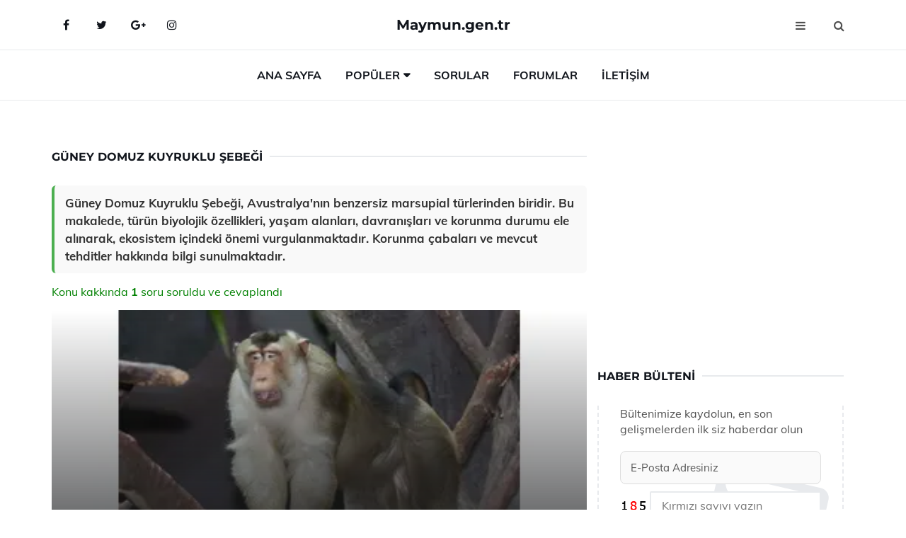

--- FILE ---
content_type: text/html
request_url: https://maymun.gen.tr/guney-domuz-kuyruklu-sebegi.html
body_size: 10735
content:
<!DOCTYPE html> <html lang="tr" dir="ltr"> <head> <meta charset="utf-8"> <meta name="viewport" content="width=device-width, initial-scale=1"> <title>Güney Domuz Kuyruklu Şebeği</title> <meta name="description" content="Güney Domuz Kuyruklu Şebeği, Avustralya'nın benzersiz marsupial türlerinden biridir. Bu makalede, türün biyolojik özellikleri, yaşam alanları, davranışları"> <meta name="keywords" content="Güney Domuz Kuyruklu Şebeği, primat, Malay Yarımadası, Borneo, Sumatra, orman, beslenme, yaşam alanı, sosyal yapı, koruma, habitat kaybı, tehditler, avlanma."> <meta name="author" content="maymun.gen.tr"> <meta name="robots" content="index, follow"> <link rel="canonical" href="https://www.maymun.gen.tr/guney-domuz-kuyruklu-sebegi.html"> <!-- Favicon --> <link rel="icon" href="/images/favicon.ico" type="image/x-icon"> <link rel="apple-touch-icon" sizes="180x180" href="/images/apple-touch-icon.png"> <meta name="theme-color" content="#ffffff"> <!-- Open Graph --> <meta property="og:type" content="article"> <meta property="og:title" content="Güney Domuz Kuyruklu Şebeği"> <meta property="og:description" content="Güney Domuz Kuyruklu Şebeği, Avustralya'nın benzersiz marsupial türlerinden biridir. Bu makalede, türün biyolojik özellikleri, yaşam alanları, davranışları"> <meta property="og:url" content="https://www.maymun.gen.tr/guney-domuz-kuyruklu-sebegi.html"> <meta property="og:image" content="https://www.maymun.gen.tr/images/Guney-Domuz-Kuyruklu-Sebegi-98.jpg"> <!-- Structured Data --> <script type="application/ld+json"> { "@context": "https://schema.org", "@type": "Article", "headline": "Güney Domuz Kuyruklu Şebeği", "description": "Güney Domuz Kuyruklu Şebeği, Avustralya'nın benzersiz marsupial türlerinden biridir. Bu makalede, türün biyolojik özellikleri, yaşam alanları, davranışları", "image": "https://www.maymun.gen.tr/images/Guney-Domuz-Kuyruklu-Sebegi-98.jpg", "author": {"@type": "Organization","name": "maymun.gen.tr"}, "publisher": {"@type": "Organization","name": "maymun.gen.tr"}, "datePublished": "2025-12-10" } </script> <!-- LCP IMAGE PRELOAD --> <link rel="preload" as="image" fetchpriority="high" href="/images/Guney-Domuz-Kuyruklu-Sebegi-98.jpg"> <!-- JS PRELOAD --> <link rel="preload" href="/js/main.js?v=08TPP" as="script"> <!-- Bootstrap 5 Custom (SENİN İÇİN ÖZEL) --> <link rel="preload" href="/css/bootstrap.min.css?v=08TPP" as="style"> <link rel="stylesheet" href="/css/bootstrap.min.css?v=08TPP"> <noscript><link rel="stylesheet" href="/css/bootstrap.min.css?v=08TPP"></noscript> <!-- FontAwesome --> <link rel="preload" href="/css/font-awesome.min.css" as="style"> <link rel="stylesheet" href="/css/font-awesome.min.css" media="print" onload="this.media='all'"> <noscript><link rel="stylesheet" href="/css/font-awesome.min.css"></noscript> <!-- Custom Font Files --> <link rel="preload" href="/fonts/fonts.css?v=08TPP" as="style"> <link rel="stylesheet" href="/fonts/fonts.css?v=08TPP" media="print" onload="this.media='all'"> <noscript><link rel="stylesheet" href="/fonts/fonts.css?v=08TPP"></noscript> <!-- CRITICAL STYLE.CSS (Menu + Responsive) --> <link rel="preload" href="/css/style.css?v=08TPP" as="style"> <link rel="stylesheet" href="/css/style.css?v=08TPP"> <noscript><link rel="stylesheet" href="/css/style.css?v=08TPP"></noscript> <!-- FONT PRELOAD --> <link rel="preload" href="/fonts/JTUSjIg1_i6t8kCHKm459Wlhyw.woff2" as="font" type="font/woff2" crossorigin> <link rel="preload" href="/fonts/7Auwp_0qiz-afTLGLQ.woff2" as="font" type="font/woff2" crossorigin> <link rel="preload" href="/fonts/fontawesome-webfont.woff2?v=4.7.0" as="font" type="font/woff2" crossorigin> <!-- INLINE CRITICAL FIXES --> <style> /* FontAwesome inline fix */ @font-face { font-family: 'FontAwesome'; src: url('/fonts/fontawesome-webfont.woff2?v=4.7.0') format('woff2'), url('/fonts/fontawesome-webfont.woff?v=4.7.0') format('woff'); font-display: swap; } /* Header/Dropdown CLS fixes */ header { min-height: 60px; } .section { min-height: 250px; } .nav-aside-menu li a { display:block; min-height:22px; line-height:22px; padding:3px 5px; } .nav-menu .dropdown { position:absolute!important; opacity:0!important; visibility:hidden!important; top:100%; left:0; } .nav-menu li.has-dropdown:hover .dropdown { opacity:1!important; visibility:visible!important; } .aside-widget { min-height:60px; } .fa { width:1em; display:inline-block; } </style> </head> <body> <!-- HEADER --> <header id="header" class="headbosluk"> <!-- NAV --> <div id="nav" style="position:fixed;top: 0; width: 100%; z-index:500; background-color:#FFFFFF;"> <!-- Top Nav --> <div id="nav-top"> <div class="container"> <!-- social --> <ul class="nav-social"> <li><a href="#" aria-label="Facebook-main"><i class="fa fa-facebook"></i></a></li> <li><a href="#" aria-label="Twitter-main"><i class="fa fa-twitter"></i></a></li> <li><a href="#" aria-label="google-main"><i class="fa fa-google-plus"></i></a></li> <li><a href="#" aria-label="Instagram-main"><i class="fa fa-instagram"></i></a></li> </ul> <!-- /social --> <!-- logo --> <div class="nav-logo"> <span class="menubaslik"><a href="/index.html" class="logo title">Maymun.gen.tr</a></span> </div> <!-- /logo --> <!-- search & aside toggle --> <div class="nav-btns"> <button class="aside-btn" aria-label="menu"><i class="fa fa-bars"></i></button> <button class="search-btn" aria-label="search"><i class="fa fa-search"></i></button> <div id="nav-search"> <form method="get" action="/arama/"> <input class="input" name="q" placeholder="Aranacak Kelime..."> </form> <button class="nav-close search-close" aria-label="close"> <span></span> </button> </div> </div> <!-- /search & aside toggle --> </div> </div> <!-- /Top Nav --> <!-- Main Nav --> <div id="nav-bottom"> <div class="container"> <!-- nav --> <ul class="nav-menu"> <li><a href="/index.html">Ana Sayfa</a></li> <li class="has-dropdown megamenu"> <a href="#">Popüler</a> <div class="dropdown"> <div class="dropdown-body"> <div class="row"> <div class="col-md-3"> <ul class="dropdown-list"> <li><a href="/kara-orumcek-maymunu.html">Kara Örümcek Maymunu Türleri ve Özellikleri</a></li> <li><a href="/sorguclu-kara-sebek.html">Sorguçlu Kara Şebek Türleri ve Özellikleri</a></li> <li><a href="/vervet-maymunu.html">Vervet Maymunu Türleri ve Özellikleri</a></li> <li><a href="/kara-basli-orumcek-maymunu.html">Kara Başlı Örümcek Maymunu Türleri ve Özellikleri</a></li> <li><a href="/maymun.html">Maymun Türleri ve Özellikleri</a></li> </ul> </div> <div class="col-md-3"> <ul class="dropdown-list"> <li><a href="/berberi-sebegi.html">Berberi Şebeği Türleri ve Özellikleri</a></li> <li><a href="/kara-basli-orumcek-maymunu.html">Kara Başlı Örümcek Maymunu Türleri ve Özellikleri</a></li> <li><a href="/japon-sebegi.html">Japon Şebeği Genel Özellikleri</a></li> <li><a href="/jelada.html">Jelada Genel Özellikleri ve Görünümü</a></li> <li><a href="/mantolu-uluyan-maymun.html">Mantolu Uluyan Maymun Türleri ve Özellikleri</a></li> </ul> </div> <div class="col-md-3"> <ul class="dropdown-list"> <li><a href="/guney-domuz-kuyruklu-sebegi.html">Güney Domuz Kuyruklu Şebeği</a></li> <li><a href="/kahverengi-orumcek-maymunu.html">Kahverengi Örümcek Maymunu Türleri ve Özellikleri</a></li> <li><a href="/maymun-turleri.html">Maymun Türleri Nelerdir?</a></li> <li><a href="/maymun-yemegi.html">Maymun Yemeği Tarifi ve Malzemeleri</a></li> <li><a href="/mantolu-uluyan-maymun.html">Mantolu Uluyan Maymun Türleri ve Özellikleri</a></li> </ul> </div> <div class="col-md-3"> <ul class="dropdown-list"> <li><a href="/maymun-yemegi.html">Maymun Yemeği Tarifi ve Malzemeleri</a></li> <li><a href="/de-brazza-maymunu.html">De Brazza Maymunu Türleri ve Özellikleri</a></li> <li><a href="/velvet-maymunu.html">Velvet Maymunu Beslenmesi</a></li> <li><a href="/kara-basli-orumcek-maymunu.html">Kara Başlı Örümcek Maymunu Türleri ve Özellikleri</a></li> <li><a href="/su-maymunu.html">Su Maymunu Türleri ve Özellikleri</a></li> </ul> </div> </div> </div> </div> </li> <li><a href="/soru">Sorular</a></li> <li><a href="/forum">Forumlar</a></li> <li><a href="/iletisim">İletişim</a></li> </ul> <!-- /nav --> </div> </div> <!-- /Main Nav --> <!-- Aside Nav --> <div id="nav-aside"> <ul class="nav-aside-menu"> <li><a href="/index.html">Ana Sayfa</a></li> <li><a href="/forum">Foruma Soru Sor</a></li> <li><a href="/soru">Sıkça Sorulan Sorular</a></li> <li><a href="/cok-okunan">Çok Okunanlar</a> <li><a href="/editorun-sectigi">Editörün Seçtiği</a></li> <li><a href="/populer">Popüler İçerikler</a></li> <li><a href="/ilginizi-cekebilir">İlginizi Çekebilir</a></li> <li><a href="/iletisim">İletişim</a></li> </ul> <button class="nav-close nav-aside-close" aria-label="close"><span></span></button> </div> <!-- /Aside Nav --> </div> <!-- /NAV --> </header> <!-- /HEADER --> <!-- SECTION --> <div class="section"> <!-- container --> <div class="container"> <!-- row --> <div class="row" style="margin-left:3px; margin-right:3px;"> <div class="col-md-8"> <!-- row --> <div class="row"> <main id="main-content"> <!---- Json NewsArticle ----> <script type="application/ld+json"> { "@context": "https://schema.org", "@type": "NewsArticle", "articleSection": "Genel", "mainEntityOfPage": {"@type": "WebPage", "@id": "https://maymun.gen.tr/guney-domuz-kuyruklu-sebegi.html"}, "headline": "Güney Domuz Kuyruklu Şebeği", "image": { "@type": "ImageObject", "url": "https://maymun.gen.tr/images/Guney-Domuz-Kuyruklu-Sebegi-98.jpg", "width": 545, "height": 363 }, "datePublished": "2024-09-22T21:29:07+03:00", "dateModified": "2024-09-22T21:29:07+03:00", "wordCount": 609, "inLanguage": "tr-TR", "keywords": "Güney Domuz Kuyruklu Şebeği, primat, Malay Yarımadası, Borneo, Sumatra, orman, beslenme, yaşam alanı, sosyal yapı, koruma, habitat kaybı, tehditler, avlanma.", "description": "Güney Domuz Kuyruklu Şebeği, Avustralya'nın benzersiz marsupial türlerinden biridir. Bu makalede, türün biyolojik özellikleri, yaşam alanları, davranışları", "articleBody": "Güney Domuz Kuyruklu Şebeği, Avustralya'nın benzersiz marsupial türlerinden biridir. Bu makalede, türün biyolojik özellikleri, yaşam alanları, davranışları ve korunma durumu ele alınarak, ekosistem içindeki önemi vurgulanmaktadır. Korunma çabaları ve mevcut tehditler hakkında bilgi sunulmaktadır. Güney Domuz Kuyruklu Şebeği (Thylacomyidae familyası), Avustralya ve çevresindeki bölgelerde bulunan ilginç ve özgün bir marsupial türüdür. Bu makalede, Güney Domuz Kuyruklu Şebeği'nin biyolojik özellikleri, yaşam alanları, davranışları ve korunma durumları detaylı bir şekilde ele alınacaktır.Biyolojik Özellikler Güney Domuz Kuyruklu Şebeği, genellikle iri ve kaslı bir yapıya sahiptir. Vücut uzunluğu 40-55 cm arasında değişirken, kuyruk uzunluğu 30-40 cm civarındadır. Ağırlıkları ise 5-10 kg arasında değişiklik göstermektedir.Fiziksel Özellikler: Güney Domuz Kuyruklu Şebeği'nin vücut yapısı, iri kafası ve kalın vücut hatları ile dikkat çeker. Tüyleri kısa ve yumuşaktır, genellikle kahverengi veya gri renkte olup, karın bölgesinde daha açık tonlarda olabilir.Beslenme: Bu tür, omnivor bir beslenme şekline sahiptir. Bitkisel gıdaların yanı sıra böcekler, küçük omurgalılar ve hatta bazı meyvelerle de beslenir.Yaşam Alanları Güney Domuz Kuyruklu Şebeği, Avustralya'nın çeşitli ekosistemlerinde yaşayabilmektedir. Genellikle çalılık alanlar, ormanlık bölgeler ve açık savanlarda bulunurlar. Bu hayvanlar, yuvalarını genellikle yer altındaki boşluklarda veya kalabalık bitki örtülerinin altında inşa ederler.Habitat Tercihleri: Güney Domuz Kuyruklu Şebeği, nemli ve bol bitki örtüsüne sahip alanları tercih eder. Bu tür, avcılardan korunmak için sık ormanlık bölgelerde yaşamayı seçmektedir.Coğrafi Dağılım: Avustralya'nın doğu ve güney bölgelerinde yaygın olarak görülse de, habitat kaybı nedeniyle dağılımı sınırlı kalmaktadır.Davranışlar Güney Domuz Kuyruklu Şebeği, genellikle gece aktif olan bir türdür. Gündüzleri saklanmayı tercih ederken, geceleri yiyecek aramak için dışarı çıkar. Sosyal yapıları genellikle yalnızdır, ancak çiftleşme dönemlerinde bir araya gelirler.Üreme: Dişi Güney Domuz Kuyruklu Şebeği, genellikle yılda bir defa yavrular doğurur. Yavrular, doğumdan sonra annelerinin kesesine girerek büyümeye devam ederler.İletişim: Bu tür, çeşitli sesler çıkararak birbirleriyle iletişim kurar. Ayrıca, koku ve işaretleme davranışlarıyla da alanlarını belirlerler.Korunma Durumu Güney Domuz Kuyruklu Şebeği'nin korunma durumu, habitat kaybı ve avlanma gibi tehditler nedeniyle endişe vericidir. Bu tür, IUCN tarafından \"Tehdit Altında\" olarak sınıflandırılmıştır.Tehditler: Habitat kaybı, tarım alanlarının genişlemesi ve iklim değişikliği gibi faktörler, Güney Domuz Kuyruklu Şebeği'nin popülasyonunu olumsuz etkilemektedir.Koruma Çabaları: Yerel yönetimler ve çevre örgütleri, bu türün korunması için çeşitli projeler geliştirmekte ve habitatlarının iyileştirilmesi için çalışmalar yürütmektedir.Sonuç Güney Domuz Kuyruklu Şebeği, Avustralya'nın eşsiz doğal zenginliklerinden biridir. Ancak, karşılaştığı tehditler ve habitat kaybı nedeniyle korunması gereken bir tür olarak dikkat çekmektedir. Bu türün korunması, ekosistem dengesinin sağlanması ve biyolojik çeşitliliğin sürdürülmesi açısından büyük önem taşımaktadır.Ekstra Bilgiler Güney Domuz Kuyruklu Şebeği hakkında daha fazla bilgi edinmek isteyenler için, aşağıdaki kaynaklara başvurulabilir:Yerel doğa tarihi müzeleri ve koruma organizasyonları.Akademik dergiler ve biyolojik araştırmalar.Uluslararası doğa koruma birliklerinin yayınları.Bu makale, Güney Domuz Kuyruklu Şebeği'nin ekolojik önemi ve korunma gerekliliği üzerine bir farkındalık oluşturmayı amaçlamaktadır.", "author": { "@type": "Person", "name": "suraye", "url": "https://maymun.gen.tr/author/suraye" }, "publisher": { "@type": "Organization", "name": "Maymun Türleri", "logo": { "@type": "ImageObject", "url": "https://maymun.gen.tr/images/logo.png", "width": 600, "height": 60 } } } </script> <!---- Json NewsArticle ----> <!-- row --> <div class="row"> <div class="col-md-12"> <div class="section-row"> <div class="section-title"> <h1 class="title">Güney Domuz Kuyruklu Şebeği</h1> </div> <div class="manset-ozet" style="margin-bottom:15px; margin-top:10px;"><b>Güney Domuz Kuyruklu Şebeği, Avustralya'nın benzersiz marsupial türlerinden biridir. Bu makalede, türün biyolojik özellikleri, yaşam alanları, davranışları ve korunma durumu ele alınarak, ekosistem içindeki önemi vurgulanmaktadır. Korunma çabaları ve mevcut tehditler hakkında bilgi sunulmaktadır.</b></div> <div style="margin-bottom:15px; margin-top:10px; "><a href="#sorular" style="color:green">Konu kakkında <b>1</b> soru soruldu ve cevaplandı</a></div> <div class="post post-thumb" data-no-lazy="true"> <a class="post-img" href="/guney-domuz-kuyruklu-sebegi.html"> <img src="/images/Guney-Domuz-Kuyruklu-Sebegi-98.jpg" srcset=" /images/130x85/Guney-Domuz-Kuyruklu-Sebegi-98.webp 130w, /images/225x150/Guney-Domuz-Kuyruklu-Sebegi-98.webp 225w, /images/285x190/Guney-Domuz-Kuyruklu-Sebegi-98.webp 285w, /images/360x240/Guney-Domuz-Kuyruklu-Sebegi-98.webp 360w " sizes=" (max-width: 480px) 130px, (max-width: 768px) 225px, (max-width: 1024px) 285px, 360px " width="800" height="400" fetchpriority="high" decoding="async" data-no-lazy="true" style="width:100%;height:auto;max-height:400px;object-fit:cover;" alt="Güney Domuz Kuyruklu Şebeği" title="Güney Domuz Kuyruklu Şebeği" > </a> </div> <!-- post share --> <div class="section-row"> <div class="post-share"> <a href="https://www.facebook.com/sharer.php?u=https://www.maymun.gen.tr/guney-domuz-kuyruklu-sebegi.html" class="social-facebook" aria-label="facebook" target="_blank" rel="noreferrer"><i class="fa fa-facebook"></i></a> <a href="https://twitter.com/intent/tweet?text=Güney Domuz Kuyruklu Şebeği - https://www.maymun.gen.tr/guney-domuz-kuyruklu-sebegi.html" class="social-twitter" aria-label="twitter" target="_blank" rel="noreferrer"><i class="fa fa-twitter"></i></a> <a href="https://pinterest.com/pin/create/button/?url=https://www.maymun.gen.tr/guney-domuz-kuyruklu-sebegi.html&media=https://www.maymun.gen.tr/images/Guney-Domuz-Kuyruklu-Sebegi-98.jpg&description=Güney Domuz Kuyruklu Şebeği" class="social-pinterest" aria-label="pinterest" rel="noreferrer"><i class="fa fa-pinterest"></i></a> <a href="whatsapp://send?text=Güney Domuz Kuyruklu Şebeği - https://www.maymun.gen.tr/guney-domuz-kuyruklu-sebegi.html" aria-label="whatsapp" data-action="share/whatsapp/share" class="social-whatsapp" rel="noreferrer"><i class="fa fa-whatsapp"></i></a> 22 Eylül 2024 </div> </div> <!-- /post share --> <!-- post content --> <div class="baslik-row"> <table width="100%" border="0"> <tr> <td><div>Güney Domuz Kuyruklu Şebeği (Thylacomyidae familyası), Avustralya ve çevresindeki bölgelerde bulunan ilginç ve özgün bir marsupial türüdür. Bu makalede, Güney Domuz Kuyruklu Şebeği'nin biyolojik özellikleri, yaşam alanları, davranışları ve korunma durumları detaylı bir şekilde ele alınacaktır.</div><div><br></div><div><b>Biyolojik Özellikler</b> </div><div><br></div><div>Güney Domuz Kuyruklu Şebeği, genellikle iri ve kaslı bir yapıya sahiptir. Vücut uzunluğu 40-55 cm arasında değişirken, kuyruk uzunluğu 30-40 cm civarındadır. Ağırlıkları ise 5-10 kg arasında değişiklik göstermektedir.<ul><li>Fiziksel Özellikler: Güney Domuz Kuyruklu Şebeği'nin vücut yapısı, iri kafası ve kalın vücut hatları ile dikkat çeker. Tüyleri kısa ve yumuşaktır, genellikle kahverengi veya gri renkte olup, karın bölgesinde daha açık tonlarda olabilir.</li><li>Beslenme: Bu tür, omnivor bir beslenme şekline sahiptir. Bitkisel gıdaların yanı sıra böcekler, küçük omurgalılar ve hatta bazı meyvelerle de beslenir.</li></ul></div><div><br></div><div><b>Yaşam Alanları</b> </div><div><br></div><div>Güney Domuz Kuyruklu Şebeği, Avustralya'nın çeşitli ekosistemlerinde yaşayabilmektedir. Genellikle çalılık alanlar, ormanlık bölgeler ve açık savanlarda bulunurlar. Bu hayvanlar, yuvalarını genellikle yer altındaki boşluklarda veya kalabalık bitki örtülerinin altında inşa ederler.<ul><li>Habitat Tercihleri: Güney Domuz Kuyruklu Şebeği, nemli ve bol bitki örtüsüne sahip alanları tercih eder. Bu tür, avcılardan korunmak için sık ormanlık bölgelerde yaşamayı seçmektedir.</li><li>Coğrafi Dağılım: Avustralya'nın doğu ve güney bölgelerinde yaygın olarak görülse de, habitat kaybı nedeniyle dağılımı sınırlı kalmaktadır.</li></ul></div><div><br></div><div><b>Davranışlar</b> </div><div><br></div><div>Güney Domuz Kuyruklu Şebeği, genellikle gece aktif olan bir türdür. Gündüzleri saklanmayı tercih ederken, geceleri yiyecek aramak için dışarı çıkar. Sosyal yapıları genellikle yalnızdır, ancak çiftleşme dönemlerinde bir araya gelirler.<ul><li>Üreme: Dişi Güney Domuz Kuyruklu Şebeği, genellikle yılda bir defa yavrular doğurur. Yavrular, doğumdan sonra annelerinin kesesine girerek büyümeye devam ederler.</li><li>İletişim: Bu tür, çeşitli sesler çıkararak birbirleriyle iletişim kurar. Ayrıca, koku ve işaretleme davranışlarıyla da alanlarını belirlerler.</li></ul></div><div><br></div><div><b>Korunma Durumu</b> </div><div><br></div><div>Güney Domuz Kuyruklu Şebeği'nin korunma durumu, habitat kaybı ve avlanma gibi tehditler nedeniyle endişe vericidir. Bu tür, IUCN tarafından "Tehdit Altında" olarak sınıflandırılmıştır.<ul><li>Tehditler: Habitat kaybı, tarım alanlarının genişlemesi ve iklim değişikliği gibi faktörler, Güney Domuz Kuyruklu Şebeği'nin popülasyonunu olumsuz etkilemektedir.</li><li>Koruma Çabaları: Yerel yönetimler ve çevre örgütleri, bu türün korunması için çeşitli projeler geliştirmekte ve habitatlarının iyileştirilmesi için çalışmalar yürütmektedir.</li></ul></div><div><br></div><div><b>Sonuç</b> </div><div><br></div><div>Güney Domuz Kuyruklu Şebeği, Avustralya'nın eşsiz doğal zenginliklerinden biridir. Ancak, karşılaştığı tehditler ve habitat kaybı nedeniyle korunması gereken bir tür olarak dikkat çekmektedir. Bu türün korunması, ekosistem dengesinin sağlanması ve biyolojik çeşitliliğin sürdürülmesi açısından büyük önem taşımaktadır.</div><div><br></div><div><b>Ekstra Bilgiler</b> </div><div><br></div><div>Güney Domuz Kuyruklu Şebeği hakkında daha fazla bilgi edinmek isteyenler için, aşağıdaki kaynaklara başvurulabilir:<ul><li>Yerel doğa tarihi müzeleri ve koruma organizasyonları.</li><li>Akademik dergiler ve biyolojik araştırmalar.</li><li>Uluslararası doğa koruma birliklerinin yayınları.</li></ul></div><div>Bu makale, Güney Domuz Kuyruklu Şebeği'nin ekolojik önemi ve korunma gerekliliği üzerine bir farkındalık oluşturmayı amaçlamaktadır.</td> </tr> </table> </div> <p> <!-- /Ek sayfalar ---------> <!-- /Ek sayfalar ---------> <!-- soru sor --> <div class="section-row" id="sorular"> <div class="section-title"> <span class="title menubaslik">Yeni Soru Sor / Yorum Yap</span> </div> <div id="output"> <form id="myform"> <input type="hidden" name="alan" value="yeni-yorum"> <input type="hidden" name="segment" value="6649bd6746c53709d4bec79c"> <div class="row"> <div class="col-md-12"> <div class="form-group"> <textarea class="input" name="yorum" id="yorum" placeholder="Sorunuz yada yorumunuz" required></textarea> </div> </div> <div class="col-md-4"> <div class="form-group"> <input class="input" type="text" name="isim" id="isim" placeholder="İsim" required> </div> </div> <div class="col-md-1"> <div class="form-group"> <img src="/images/sifre.gif" loading="lazy" style="margin-top:5px;" width="40" height="23" alt="şifre" title="şifre" /> </div> </div> <div class="col-md-4"> <div class="form-group"> <input class="input" type="number" name="pass" id="gonder" placeholder="Kırmızı sayıyı yazın" autocomplete="off" required> </div> </div> <div class="col-md-2" > <button class="primary-button" id="btnSubmit">Gönder</button> </div> </div> </form> </div> </div> <!-- /soru sor --> <!-- post comments --> <div class="section-row" style="margin-top:30px;"> <div class="section-title"> <span class="title menubaslik">Sizden Gelen Sorular / Yorumlar </span> </div> <div class="post-comments"> <!-- comment --> <section itemscope itemtype="https://schema.org/QAPage"> <div itemprop="mainEntity" itemscope="" itemtype="https://schema.org/Question"> <meta itemprop="datePublished" content="2024-07-12T06:35:54+03:00"> <span itemprop="author" itemscope itemtype="https://schema.org/Person"> <meta itemprop="name" content="Soruyu Soran Topluluk Ekibi"> <meta itemprop="url" content="https://www.maymun.gen.tr/guney-domuz-kuyruklu-sebegi.html"> </span> <div class="media" style="margin-bottom:30px;"> <div class="media-left"> <img class="media-object lazyload" src="/img/soru.svg" data-src="/img/soru.svg" width="50" height="50" alt="Soru işareti ikonu" title="Soru" loading="lazy" decoding="async" style="object-fit:contain;"> </div> <div class="media-body"> <div class="media-heading"> <span class="user" itemprop="name">Jerfî</span> <span class="time"> 12 Temmuz 2024 Cuma </span> </div> <p itemprop="text">Güney domuz kuyruklu şebeğin kulaklarının domuz kuyruğunu andırdığı söyleniyor, gerçekten de bu kadar belirgin mi?</p> <!--------- cevap bolumu ----------------> <button type="button" onclick="mycevap6690cecad8c19b30190170a4()" class="reply" style="cursor:pointer; margin-bottom:20px;"> Cevap yaz </button> <script> function mycevap6690cecad8c19b30190170a4() { var x = document.getElementById("diva6690cecad8c19b30190170a4"); if (x.style.display === "none") { x.style.display = "block"; } else { x.style.display = "none"; } } </script> <div id="diva6690cecad8c19b30190170a4" class="cevap-container" data-yid="6690cecad8c19b30190170a4" style="display:none; margin-top:10px;"> <div id="output6690cecad8c19b30190170a4" class="cevap-output"> <form class="cevap-form" data-yid="6690cecad8c19b30190170a4"> <input type="hidden" name="alan" value="yorum-cevap"> <input type="hidden" name="anasegment" value="6649bd6746c53709d4bec79c"> <input type="hidden" name="segment" value="6690cecad8c19b30190170a4"> <div class="row"> <div class="col-md-12"> <div class="form-group"> <textarea class="input" name="yorum" placeholder="Cevabınız" required></textarea> </div> </div> <div class="col-md-5"> <div class="form-group"> <input class="input" type="text" name="isim" placeholder="İsim" required> </div> </div> <div class="col-md-1"> <div class="form-group"> <img src="/images/sifre.gif" loading="lazy" style="margin-top:5px;" width="40" height="23" alt="şifre"> </div> </div> <div class="col-md-3"> <div class="form-group"> <input class="input" type="number" name="pass" placeholder="Kırmızı sayı?" autocomplete="off" required> </div> </div> <div class="col-md-2"> <button class="primary-button cevap-btn" data-yid="6690cecad8c19b30190170a4"> Gönder </button> </div> </div> </form> </div> </div> <!--------- cevap bolumu ----------------> <div style="font-size:13px;display:none"><span itemprop="answerCount">1</span>. Cevap</div> <div itemprop="suggestedAnswer" itemscope itemtype="http://schema.org/Answer"> <meta itemprop="datePublished" content="2024-07-12T06:35:54+03:00"> <meta itemprop="url" content="https://www.maymun.gen.tr/guney-domuz-kuyruklu-sebegi.html"> <span itemprop="author" itemscope itemtype="https://schema.org/Person"> <meta itemprop="name" content="Site Destek Ekibi"> <meta itemprop="url" content="https://www.maymun.gen.tr/guney-domuz-kuyruklu-sebegi.html"> </span> <meta itemprop="upvoteCount" content="5"> <div class="media media-author"> <div class="media-left"> <img class="media-object lazyload" data-src="/img/cevap.svg" src="/img/cevap.svg" width="50" height="50" style="object-fit:cover;" alt="cevap" title="cevap" loading="lazy" decoding="async"> </div> <div class="media-body"> <div class="media-heading"> <span class="admin" itemprop="name">Admin</span> <span class="time"> 12 Temmuz 2024 Cuma </span> </div> <p itemprop="text">Merhaba JerfÃ®,<br><br>Güney domuz kuyruklu şebeğin kulaklarının domuz kuyruğunu andırdığı söylenmesi aslında biraz mecazi bir ifadedir. Bu benzetme, kulaklarının kıvrık yapısı ve şekli nedeniyle yapılır. Gerçekten de diğer şebek türlerine göre farklı bir kulak yapısına sahip oldukları söylenebilir, ancak bu fark o kadar da belirgin değildir. Yani, bir domuz kuyruğunu anımsatacak kadar bariz bir benzerlik yoktur. Bu tür detaylar, genellikle bilimsel incelemelerde ve ayrıntılı gözlemlerde ortaya çıkar.<br><br>Selamlar,<br>[Senin adın]</p> </div> </div> <!-- /comment --> </div> </div> <!-- /comment --> </div> </section> </div> </div> <!-- /post comments --> </div> </div> </div> </main> <!-- ad --> <div class="col-md-12 section-row text-center"> <script async src="https://pagead2.googlesyndication.com/pagead/js/adsbygoogle.js?client=ca-pub-9272774750056571" crossorigin="anonymous"></script> <!-- 338 x 280 orta --> <ins class="adsbygoogle" style="display:block" data-ad-client="ca-pub-9272774750056571" data-ad-slot="2034703236" data-ad-format="auto" data-full-width-responsive="true"></ins> <script> (adsbygoogle = window.adsbygoogle || []).push({}); </script> </div> <!-- /ad --> <div class="col-md-12"> <div class="section-title"> <span class="title menubaslik">Çok Okunanlar</span> </div> </div> <!-- post --> <div class="col-md-6"> <div class="post"> <a class="post-img" href="/yavru-maymun.html"> <picture> <!-- Mobil için daha küçük boyut --> <source srcset="/images/285x190/yavru-maymun.webp" media="(max-width: 480px)" type="image/webp"> <!-- Varsayılan masaüstü (senin şu anki kodun ile aynı) --> <source srcset="/images/360x240/yavru-maymun.webp" type="image/webp"> <!-- Lazyload img fallback (senin mevcut kodun ile birebir aynı) --> <img data-src="/images/360x240/yavru-maymun.webp" src="/images/360x240/yavru-maymun.webp" width="360" height="240" style="object-fit:cover;object-position:center;" alt="Yavru Maymun Türleri ve Özellikleri" title="Yavru Maymun Türleri ve Özellikleri" class="lazyload" > </picture> </a> </a> <div class="post-body"> <div class="post-category"> <a href="/cok-okunan" title="Çok Okunan">Çok Okunan</a> </div> <span class="post-title linkbaslik"><a href="/yavru-maymun.html">Yavru Maymun Türleri ve Özellikleri</a></span> <ul class="post-meta"> <li> 02 Ekim 2024 Çarşamba </li> </ul> </div> </div> </div> <!-- /post --> <!-- post --> <div class="col-md-6"> <div class="post"> <a class="post-img" href="/arap-babunu.html"> <picture> <!-- Mobil için daha küçük boyut --> <source srcset="/images/285x190/arap-babunu-213.webp" media="(max-width: 480px)" type="image/webp"> <!-- Varsayılan masaüstü (senin şu anki kodun ile aynı) --> <source srcset="/images/360x240/arap-babunu-213.webp" type="image/webp"> <!-- Lazyload img fallback (senin mevcut kodun ile birebir aynı) --> <img data-src="/images/360x240/arap-babunu-213.webp" src="/images/360x240/arap-babunu-213.webp" width="360" height="240" style="object-fit:cover;object-position:center;" alt="Arap Babunu Türleri ve Özellikleri" title="Arap Babunu Türleri ve Özellikleri" class="lazyload" > </picture> </a> <div class="post-body"> <div class="post-category"> <a href="/cok-okunan" title="Çok Okunan">Çok Okunan</a> </div> <span class="post-title linkbaslik"><a href="/arap-babunu.html">Arap Babunu Türleri ve Özellikleri</a></span> <ul class="post-meta"> <li> 03 Ekim 2024 Perşembe </li> </ul> </div> </div> </div> <!-- /post --> <div class="clearfix visible-md visible-lg"></div> <!-- post --> <div class="col-md-6"> <div class="post"> <a class="post-img" href="/su-maymunu.html"> <picture> <!-- Mobil için daha küçük boyut --> <source srcset="/images/285x190/su-maymunu(1).webp" media="(max-width: 480px)" type="image/webp"> <!-- Varsayılan masaüstü (senin şu anki kodun ile aynı) --> <source srcset="/images/360x240/su-maymunu(1).webp" type="image/webp"> <!-- Lazyload img fallback (senin mevcut kodun ile birebir aynı) --> <img data-src="/images/360x240/su-maymunu(1).webp" src="/images/360x240/su-maymunu(1).webp" width="360" height="240" style="object-fit:cover;object-position:center;" alt="Su Maymunu Türleri ve Özellikleri" title="Su Maymunu Türleri ve Özellikleri" class="lazyload" > </picture> </a> <div class="post-body"> <div class="post-category"> <a href="/cok-okunan" title="Çok Okunan">Çok Okunan</a> </div> <span class="post-title linkbaslik"><a href="/su-maymunu.html">Su Maymunu Türleri ve Özellikleri</a></span> <ul class="post-meta"> <li> 19 Eylül 2024 Perşembe </li> </ul> </div> </div> </div> <!-- /post --> <!-- post --> <div class="col-md-6"> <div class="post"> <a class="post-img" href="/disi-maymun.html"> <picture> <!-- Mobil için daha küçük boyut --> <source srcset="/images/285x190/disi-maymun-3162.webp" media="(max-width: 480px)" type="image/webp"> <!-- Varsayılan masaüstü (senin şu anki kodun ile aynı) --> <source srcset="/images/360x240/disi-maymun-3162.webp" type="image/webp"> <!-- Lazyload img fallback (senin mevcut kodun ile birebir aynı) --> <img data-src="/images/360x240/disi-maymun-3162.webp" src="/images/360x240/disi-maymun-3162.webp" width="360" height="240" style="object-fit:cover;object-position:center;" alt="Dişi Maymun Türleri ve Özellikleri" title="Dişi Maymun Türleri ve Özellikleri" class="lazyload" > </picture> </a> <div class="post-body"> <div class="post-category"> <a href="/cok-okunan" title="Çok Okunan">Çok Okunan</a> </div> <span class="post-title linkbaslik"><a href="/disi-maymun.html">Dişi Maymun Türleri ve Özellikleri</a></span> <ul class="post-meta"> <li> 02 Ekim 2024 Çarşamba </li> </ul> </div> </div> </div> <!-- /post --> </div> <!-- /row --> <!-- ad --> <div class="col-md-12 section-row text-center"> <script async src="https://pagead2.googlesyndication.com/pagead/js/adsbygoogle.js?client=ca-pub-9272774750056571" crossorigin="anonymous"></script> <!-- 338 x 280 orta --> <ins class="adsbygoogle" style="display:block" data-ad-client="ca-pub-9272774750056571" data-ad-slot="2034703236" data-ad-format="auto" data-full-width-responsive="true"></ins> <script> (adsbygoogle = window.adsbygoogle || []).push({}); </script> </div> <!-- /ad --> <!-- row --> <div class="row"> <div class="col-md-12"> <div class="section-title"> <span class="title menubaslik">Popüler İçerikler</span> </div> </div> <!-- post --> <div class="col-md-4"> <div class="post post-sm"> <a class="post-img" href="/maymun-cinsleri.html"><img data-src="/images/225x150/maymun-cinsleri.webp" src="/images/225x150/maymun-cinsleri.webp" width="225" height="150" style="object-fit:cover;object-position:center;" aria-label="Maymun Cinsleri Nelerdir?" alt="Maymun Cinsleri Nelerdir?" title="Maymun Cinsleri Nelerdir?" class="lazyload"></a> <div class="post-body"> <div class="post-category"> <a href="/populer">Popüler İçerik</a> </div> <span class="post-title linkbaslik title-sm"><a href="/maymun-cinsleri.html">Maymun Cinsleri Nelerdir?</a></span> <ul class="post-meta"> <li> 19 Eylül 2024 Perşembe </li> </ul> </div> </div> </div> <!-- /post --> <!-- post --> <div class="col-md-4"> <div class="post post-sm"> <a class="post-img" href="/altin-aslan-maymuncugu.html"><img data-src="/images/225x150/Altin-Aslan-Maymuncugu-24.webp" src="/images/225x150/Altin-Aslan-Maymuncugu-24.webp" width="225" height="150" style="object-fit:cover;object-position:center;" aria-label="Altın Aslan Maymuncuğu Özellikleri" alt="Altın Aslan Maymuncuğu Özellikleri" title="Altın Aslan Maymuncuğu Özellikleri" class="lazyload"></a> <div class="post-body"> <div class="post-category"> <a href="/populer">Popüler İçerik</a> </div> <span class="post-title linkbaslik title-sm"><a href="/altin-aslan-maymuncugu.html">Altın Aslan Maymuncuğu Özellikleri</a></span> <ul class="post-meta"> <li> 28 Eylül 2024 Cumartesi </li> </ul> </div> </div> </div> <!-- /post --> <!-- post --> <div class="col-md-4"> <div class="post post-sm"> <a class="post-img" href="/diana-maymunu.html"><img data-src="/images/225x150/diana-maymunu-9674.webp" src="/images/225x150/diana-maymunu-9674.webp" width="225" height="150" style="object-fit:cover;object-position:center;" aria-label="Diana Maymunu Türleri ve Özellikleri" alt="Diana Maymunu Türleri ve Özellikleri" title="Diana Maymunu Türleri ve Özellikleri" class="lazyload"></a> <div class="post-body"> <div class="post-category"> <a href="/editorun-sectigi">Editörün Seçtiği</a> </div> <span class="post-title linkbaslik title-sm"><a href="/diana-maymunu.html">Diana Maymunu Türleri ve Özellikleri</a></span> <ul class="post-meta"> <li> 22 Eylül 2024 Pazar </li> </ul> </div> </div> </div> <!-- /post --> </div> <!-- /row --> <!-- row --> <div class="row"> <div class="col-md-12"> <div class="section-title"> <span class="title menubaslik">Editörün Seçtiği</span> </div> </div> <!-- post --> <div class="col-md-4"> <div class="post post-sm"> <a class="post-img" href="/maymun-ciftlesmesi.html"><img data-src="/images/225x150/maymun-ciftlesmesi.webp" src="/images/225x150/maymun-ciftlesmesi.webp" width="225" height="150" style="object-fit:cover;object-position:center;" aria-label="Maymun Çiftleşmesi Türleri ve Özellikleri" alt="Maymun Çiftleşmesi Türleri ve Özellikleri" title="Maymun Çiftleşmesi Türleri ve Özellikleri" class="lazyload"></a> <div class="post-body"> <div class="post-category"> <a href="/editorun-sectigi">Editörün Seçtiği</a> </div> <span class="post-title linkbaslik title-sm"><a href="/maymun-ciftlesmesi.html">Maymun Çiftleşmesi Türleri ve Özellikleri</a></span> <ul class="post-meta"> <li> 22 Eylül 2024 Pazar </li> </ul> </div> </div> </div> <!-- /post --> <!-- post --> <div class="col-md-4"> <div class="post post-sm"> <a class="post-img" href="/pamuk-basli-tamarin.html"><img data-src="/images/225x150/Pamuk-Basli-Tamarin-97.webp" src="/images/225x150/Pamuk-Basli-Tamarin-97.webp" width="225" height="150" style="object-fit:cover;object-position:center;" aria-label="Pamuk Başlı Tamarin Habitatları" alt="Pamuk Başlı Tamarin Habitatları" title="Pamuk Başlı Tamarin Habitatları" class="lazyload"></a> <div class="post-body"> <div class="post-category"> <a href="/editorun-sectigi">Editörün Seçtiği</a> </div> <span class="post-title linkbaslik title-sm"><a href="/pamuk-basli-tamarin.html">Pamuk Başlı Tamarin Habitatları</a></span> <ul class="post-meta"> <li> 25 Eylül 2024 Çarşamba </li> </ul> </div> </div> </div> <!-- /post --> <!-- post --> <div class="col-md-4"> <div class="post post-sm"> <a class="post-img" href="/sorguclu-kara-sebek.html"><img data-src="/images/225x150/sorguclu-kara-sebek-4679.webp" src="/images/225x150/sorguclu-kara-sebek-4679.webp" width="225" height="150" style="object-fit:cover;object-position:center;" aria-label="Sorguçlu Kara Şebek Türleri ve Özellikleri" alt="Sorguçlu Kara Şebek Türleri ve Özellikleri" title="Sorguçlu Kara Şebek Türleri ve Özellikleri" class="lazyload"></a> <div class="post-body"> <div class="post-category"> <a href="/editorun-sectigi">Editörün Seçtiği</a> </div> <span class="post-title linkbaslik title-sm"><a href="/sorguclu-kara-sebek.html">Sorguçlu Kara Şebek Türleri ve Özellikleri</a></span> <ul class="post-meta"> <li> 22 Eylül 2024 Pazar </li> </ul> </div> </div> </div> <!-- /post --> </div> <!-- /row --> <!-- row --> <div class="row"> <div class="col-md-12"> <div class="section-title"> <span class="title menubaslik">İlginizi Çekebilir</span> </div> </div> <!-- post --> <div class="col-md-4"> <div class="post post-sm"> <a class="post-img" href="/maymunlarin-ciftlesmesi.html"> <picture> <!-- Mobil cihazlar için (130x85) --> <source srcset="/images/130x85/maymunlarin-ciftlesmesi.webp" media="(max-width: 480px)" type="image/webp"> <!-- Tablet / Orta ekran (225x150) --> <source srcset="/images/225x150/maymunlarin-ciftlesmesi.webp" media="(max-width: 768px)" type="image/webp"> <!-- Masaüstü varsayılan (225x150) --> <source srcset="/images/225x150/maymunlarin-ciftlesmesi.webp" type="image/webp"> <!-- Lazyload fallback (senin orijinal kodunun aynısı) --> <img data-src="/images/225x150/maymunlarin-ciftlesmesi.webp" src="/images/225x150/maymunlarin-ciftlesmesi.webp" width="225" height="150" style="object-fit:cover;object-position:center;" alt="Maymunların Çiftleşmesi" title="Maymunların Çiftleşmesi" class="lazyload"> </picture> </a> <div class="post-body"> <div class="post-category"> <a href="/ilginizi-cekebilir">İlginizi Çekebilir</a> </div> <span class="post-title linkbaslik title-sm"><a href="/maymunlarin-ciftlesmesi.html">Maymunların Çiftleşmesi</a></span> <ul class="post-meta"> <li> 20 Eylül 2024 Cuma </li> </ul> </div> </div> </div> <!-- /post --> <!-- post --> <div class="col-md-4"> <div class="post post-sm"> <a class="post-img" href="/aslan-kuyruklu-sebek.html"> <picture> <!-- Mobil cihazlar için (130x85) --> <source srcset="/images/130x85/Aslan-Kuyruklu-Sebek-18.webp" media="(max-width: 480px)" type="image/webp"> <!-- Tablet / Orta ekran (225x150) --> <source srcset="/images/225x150/Aslan-Kuyruklu-Sebek-18.webp" media="(max-width: 768px)" type="image/webp"> <!-- Masaüstü varsayılan (225x150) --> <source srcset="/images/225x150/Aslan-Kuyruklu-Sebek-18.webp" type="image/webp"> <!-- Lazyload fallback (senin orijinal kodunun aynısı) --> <img data-src="/images/225x150/Aslan-Kuyruklu-Sebek-18.webp" src="/images/225x150/Aslan-Kuyruklu-Sebek-18.webp" width="225" height="150" style="object-fit:cover;object-position:center;" alt="Aslan Kuyruklu Şebek Türleri ve Özellikleri" title="Aslan Kuyruklu Şebek Türleri ve Özellikleri" class="lazyload"> </picture> </a> <div class="post-body"> <div class="post-category"> <a href="/ilginizi-cekebilir">İlginizi Çekebilir</a> </div> <span class="post-title linkbaslik title-sm"><a href="/aslan-kuyruklu-sebek.html">Aslan Kuyruklu Şebek Türleri ve Özellikleri</a></span> <ul class="post-meta"> <li> 03 Ekim 2024 Perşembe </li> </ul> </div> </div> </div> <!-- /post --> <!-- post --> <div class="col-md-4"> <div class="post post-sm"> <a class="post-img" href="/kara-basli-orumcek-maymunu.html"> <picture> <!-- Mobil cihazlar için (130x85) --> <source srcset="/images/130x85/kara-basli-orumcek-maymunu-4924.webp" media="(max-width: 480px)" type="image/webp"> <!-- Tablet / Orta ekran (225x150) --> <source srcset="/images/225x150/kara-basli-orumcek-maymunu-4924.webp" media="(max-width: 768px)" type="image/webp"> <!-- Masaüstü varsayılan (225x150) --> <source srcset="/images/225x150/kara-basli-orumcek-maymunu-4924.webp" type="image/webp"> <!-- Lazyload fallback (senin orijinal kodunun aynısı) --> <img data-src="/images/225x150/kara-basli-orumcek-maymunu-4924.webp" src="/images/225x150/kara-basli-orumcek-maymunu-4924.webp" width="225" height="150" style="object-fit:cover;object-position:center;" alt="Kara Başlı Örümcek Maymunu Türleri ve Özellikleri" title="Kara Başlı Örümcek Maymunu Türleri ve Özellikleri" class="lazyload"> </picture> </a> <div class="post-body"> <div class="post-category"> <a href="/ilginizi-cekebilir">İlginizi Çekebilir</a> </div> <span class="post-title linkbaslik title-sm"><a href="/kara-basli-orumcek-maymunu.html">Kara Başlı Örümcek Maymunu Türleri ve Özellikleri</a></span> <ul class="post-meta"> <li> 25 Eylül 2024 Çarşamba </li> </ul> </div> </div> </div> <!-- /post --> </div> <!-- /row --> </div> <div class="col-md-4"> <!-- ad widget--> <div class="aside-widget text-center"> <script async src="https://pagead2.googlesyndication.com/pagead/js/adsbygoogle.js?client=ca-pub-9272774750056571" crossorigin="anonymous"></script> <!-- 338 x 280 orta --> <ins class="adsbygoogle" style="display:block" data-ad-client="ca-pub-9272774750056571" data-ad-slot="2034703236" data-ad-format="auto" data-full-width-responsive="true"></ins> <script> (adsbygoogle = window.adsbygoogle || []).push({}); </script> </div> <!-- /ad widget --> <!-- newsletter widget --> <div class="aside-widget"> <div class="section-title"> <span class="title menubaslik">Haber Bülteni</span> </div> <div class="newsletter-widget"> <div id="output-ao" style="z-index:9999;"> <form id="bulten-ao"> <input type="hidden" name="alan" value="bulten"> <input type="hidden" name="site" value="maymun.gen.tr"> <p>Bültenimize kaydolun, en son gelişmelerden ilk siz haberdar olun</p> <input class="newsletter-input" name="email" placeholder="E-Posta Adresiniz" required> <div class="divTable"> <div class="divTableBody"> <div class="divTableRow"> <div class="divTableCell"><img src="/images/sifre.gif" loading="lazy" style="margin-bottom:5px;" width="40" height="23" alt="şifre" title="şifre" /></div> <div class="divTableCell"><input class="input" type="number" name="pass" id="gonder" placeholder="Kırmızı sayıyı yazın" autocomplete="off" required></div> </div> </div> </div> <button class="primary-button" id="btnSubmit-ao">Kaydol</button> </form> </div> </div> </div> <!-- /newsletter widget --> <!-- post widget --> <div class="aside-widget"> <div class="section-title"> <span class="title menubaslik">Popüler İçerik</span> </div> <!-- post --> <div class="post post-widget"> <a class="post-img" href="/altin-maymun.html"><img data-src="/images/130x85/Altin-Maymun-68.webp" src="/images/130x85/Altin-Maymun-68.webp" width="130" height="85" style="object-fit:cover;object-position:center;" aria-label="Altın Maymun Şekil Özellikleri" alt="Altın Maymun Şekil Özellikleri" title="Altın Maymun Şekil Özellikleri" class="lazyload"></a> <div class="post-body"> <ul class="post-meta"> <li> 24 Eylül 2024 Salı </li> </ul> <span class="post-title linkbaslik"><a href="/altin-maymun.html">Altın Maymun Şekil Özellikleri</a></span> </div> </div> <!-- /post --> <!-- post --> <div class="post post-widget"> <a class="post-img" href="/vervet-maymunu.html"><img data-src="/images/130x85/Vervet-Maymunu-65.webp" src="/images/130x85/Vervet-Maymunu-65.webp" width="130" height="85" style="object-fit:cover;object-position:center;" aria-label="Vervet Maymunu Türleri ve Özellikleri" alt="Vervet Maymunu Türleri ve Özellikleri" title="Vervet Maymunu Türleri ve Özellikleri" class="lazyload"></a> <div class="post-body"> <ul class="post-meta"> <li> 02 Ekim 2024 Çarşamba </li> </ul> <span class="post-title linkbaslik"><a href="/vervet-maymunu.html">Vervet Maymunu Türleri ve Özellikleri</a></span> </div> </div> <!-- /post --> <!-- post --> <div class="post post-widget"> <a class="post-img" href="/sari-kuyruklu-yunlu-maymun.html"><img data-src="/images/130x85/Sari-Kuyruklu-Yunlu-Maymun-63.webp" src="/images/130x85/Sari-Kuyruklu-Yunlu-Maymun-63.webp" width="130" height="85" style="object-fit:cover;object-position:center;" aria-label="Sarı Kuyruklu Yünlü Maymun Türleri ve Özellikleri" alt="Sarı Kuyruklu Yünlü Maymun Türleri ve Özellikleri" title="Sarı Kuyruklu Yünlü Maymun Türleri ve Özellikleri" class="lazyload"></a> <div class="post-body"> <ul class="post-meta"> <li> 23 Eylül 2024 Pazartesi </li> </ul> <span class="post-title linkbaslik"><a href="/sari-kuyruklu-yunlu-maymun.html">Sarı Kuyruklu Yünlü Maymun Türleri ve Özellikleri</a></span> </div> </div> <!-- /post --> <!-- post --> <div class="post post-widget"> <a class="post-img" href="/lesula.html"><img data-src="/images/130x85/Lesula-59.webp" src="/images/130x85/Lesula-59.webp" width="130" height="85" style="object-fit:cover;object-position:center;" aria-label="Lesula Özellikleri" alt="Lesula Özellikleri" title="Lesula Özellikleri" class="lazyload"></a> <div class="post-body"> <ul class="post-meta"> <li> 23 Eylül 2024 Pazartesi </li> </ul> <span class="post-title linkbaslik"><a href="/lesula.html">Lesula Özellikleri</a></span> </div> </div> <!-- /post --> <!-- post --> <div class="post post-widget"> <a class="post-img" href="/altin-kafali-arslan-maymuncugu.html"><img data-src="/images/130x85/Altin-Kafali-Arslan-Maymuncugu-76.webp" src="/images/130x85/Altin-Kafali-Arslan-Maymuncugu-76.webp" width="130" height="85" style="object-fit:cover;object-position:center;" aria-label="Altın Kafalı Arslan Maymuncuğu Özellikleri" alt="Altın Kafalı Arslan Maymuncuğu Özellikleri" title="Altın Kafalı Arslan Maymuncuğu Özellikleri" class="lazyload"></a> <div class="post-body"> <ul class="post-meta"> <li> 25 Eylül 2024 Çarşamba </li> </ul> <span class="post-title linkbaslik"><a href="/altin-kafali-arslan-maymuncugu.html">Altın Kafalı Arslan Maymuncuğu Özellikleri</a></span> </div> </div> <!-- /post --> </div> <!-- /post widget --> <!-- ad widget--> <div class="aside-widget text-center"> <script async src="https://pagead2.googlesyndication.com/pagead/js/adsbygoogle.js?client=ca-pub-9272774750056571" crossorigin="anonymous"></script> <!-- 338 x 280 orta --> <ins class="adsbygoogle" style="display:block" data-ad-client="ca-pub-9272774750056571" data-ad-slot="2034703236" data-ad-format="auto" data-full-width-responsive="true"></ins> <script> (adsbygoogle = window.adsbygoogle || []).push({}); </script> </div> <!-- /ad widget --> </div> </div> <!-- /row --> </div> <!-- /container --> </div> <!-- /SECTION --> <!-- SECTION --> <div class="section"> <!-- container --> <div class="container"> <!-- row --> <div class="row"> <!-- ad --> <div class="col-md-12 section-row text-center"> <script async src="https://pagead2.googlesyndication.com/pagead/js/adsbygoogle.js?client=ca-pub-9272774750056571" crossorigin="anonymous"></script> <!-- 338 x 280 orta --> <ins class="adsbygoogle" style="display:block" data-ad-client="ca-pub-9272774750056571" data-ad-slot="2034703236" data-ad-format="auto" data-full-width-responsive="true"></ins> <script> (adsbygoogle = window.adsbygoogle || []).push({}); </script> </div> <!-- /ad --> </div> <!-- /row --> </div> <!-- /container --> </div> <!-- /SECTION --> <!-- SECTION --> <div class="section"> <!-- container --> <div class="container"> <!-- row --> <div class="row"> <div class="col-md-4"> <div class="section-title"> <span class="title menubaslik">Güncel</span> </div> <!-- post --> <div class="post"> <a class="post-img" href="/yunnan-cimdik-burunlu-maymunu.html"> <picture> <!-- Mobil için daha küçük boyut --> <source srcset="/images/285x190/yunnan-cimdik-burunlu-maymunu-657.webp" media="(max-width: 480px)" type="image/webp"> <!-- Varsayılan masaüstü (senin şu anki kodun ile aynı) --> <source srcset="/images/360x240/yunnan-cimdik-burunlu-maymunu-657.webp" type="image/webp"> <!-- Lazyload img fallback (senin mevcut kodun ile birebir aynı) --> <img data-src="/images/360x240/yunnan-cimdik-burunlu-maymunu-657.webp" src="/images/360x240/yunnan-cimdik-burunlu-maymunu-657.webp" width="360" height="240" style="object-fit:cover;object-position:center;" alt="Yunnan Çimdik Burunlu Maymunu" title="Yunnan Çimdik Burunlu Maymunu" class="lazyload" > </picture> </a> <div class="post-body"> <div class="post-category"> <a href="/guncel">Güncel</a> </div> <span class="post-title linkbaslik"><a href="/yunnan-cimdik-burunlu-maymunu.html">Yunnan Çimdik Burunlu Maymunu</a></span> <ul class="post-meta"> <li> 24 Eylül 2024 Salı </li> </ul> </div> </div> <!-- /post --> </div> <div class="col-md-4"> <div class="section-title"> <span class="title menubaslik">Güncel</span> </div> <!-- post --> <div class="post"> <a class="post-img" href="/maymun-turleri.html"> <picture> <!-- Mobil için daha küçük boyut --> <source srcset="/images/285x190/maymun-turleri.webp" media="(max-width: 480px)" type="image/webp"> <!-- Varsayılan masaüstü (senin şu anki kodun ile aynı) --> <source srcset="/images/360x240/maymun-turleri.webp" type="image/webp"> <!-- Lazyload img fallback (senin mevcut kodun ile birebir aynı) --> <img data-src="/images/360x240/maymun-turleri.webp" src="/images/360x240/maymun-turleri.webp" width="360" height="240" style="object-fit:cover;object-position:center;" alt="Maymun Türleri Nelerdir?" title="Maymun Türleri Nelerdir?" class="lazyload" > </picture> </a> <div class="post-body"> <div class="post-category"> <a href="/guncel">Güncel</a> </div> <span class="post-title linkbaslik"><a href="/maymun-turleri.html">Maymun Türleri Nelerdir?</a></span> <ul class="post-meta"> <li> 02 Ekim 2024 Çarşamba </li> </ul> </div> </div> <!-- /post --> </div> <div class="col-md-4"> <div class="section-title"> <span class="title menubaslik">Güncel</span> </div> <!-- post --> <div class="post"> <a class="post-img" href="/maymun-nedir.html"> <picture> <!-- Mobil için daha küçük boyut --> <source srcset="/images/285x190/Maymun-Nedir-48.webp" media="(max-width: 480px)" type="image/webp"> <!-- Varsayılan masaüstü (senin şu anki kodun ile aynı) --> <source srcset="/images/360x240/Maymun-Nedir-48.webp" type="image/webp"> <!-- Lazyload img fallback (senin mevcut kodun ile birebir aynı) --> <img data-src="/images/360x240/Maymun-Nedir-48.webp" src="/images/360x240/Maymun-Nedir-48.webp" width="360" height="240" style="object-fit:cover;object-position:center;" alt="Maymun Nedir Maymun Türleri Nelerdir?" title="Maymun Nedir Maymun Türleri Nelerdir?" class="lazyload" > </picture> </a> <div class="post-body"> <div class="post-category"> <a href="/guncel">Güncel</a> </div> <span class="post-title linkbaslik"><a href="/maymun-nedir.html" title="Maymun Nedir Maymun Türleri Nelerdir?">Maymun Nedir Maymun Türleri Nelerdir?</a></span> <ul class="post-meta"> <li> 28 Eylül 2024 Cumartesi </li> </ul> </div> </div> <!-- /post --> </div> </div> <!-- /row --> <!-- row --> <div class="row"> <div class="col-md-4"> <!-- post --> <div class="post post-widget"> <a class="post-img" href="/beyaz-basli-kapucin.html"><img data-src="/images/130x85/Beyaz-Basli-Kapucin-48.webp" src="/images/130x85/Beyaz-Basli-Kapucin-48.webp" width="130" height="85" style="object-fit:cover;object-position:center;" aria-label="Beyaz Başlı Kapuçin Türleri ve Özellikleri" alt="Beyaz Başlı Kapuçin Türleri ve Özellikleri" title="Beyaz Başlı Kapuçin Türleri ve Özellikleri" class="lazyload"></a> <div class="post-body"> <ul class="post-meta"> <li> 24 Eylül 2024 Salı </li> </ul> <span class="post-title linkbaslik"><a href="/beyaz-basli-kapucin.html">Beyaz Başlı Kapuçin Türleri ve Özellikleri</a></span> </div> </div> <!-- /post --> <!-- post --> <div class="post post-widget"> <a class="post-img" href="/mandril.html"><img data-src="/images/130x85/Mandril-78.webp" src="/images/130x85/Mandril-78.webp" width="130" height="85" style="object-fit:cover;object-position:center;" aria-label="Mandril Yaşam Şekilleri" alt="Mandril Yaşam Şekilleri" title="Mandril Yaşam Şekilleri" class="lazyload"></a> <div class="post-body"> <ul class="post-meta"> <li> 23 Eylül 2024 Pazartesi </li> </ul> <span class="post-title linkbaslik"><a href="/mandril.html">Mandril Yaşam Şekilleri</a></span> </div> </div> <!-- /post --> <!-- post --> <div class="post post-widget"> <a class="post-img" href="/guney-domuz-kuyruklu-sebegi.html"><img data-src="/images/130x85/Guney-Domuz-Kuyruklu-Sebegi-98.webp" src="/images/130x85/Guney-Domuz-Kuyruklu-Sebegi-98.webp" width="130" height="85" style="object-fit:cover;object-position:center;" aria-label="Güney Domuz Kuyruklu Şebeği" alt="Güney Domuz Kuyruklu Şebeği" title="Güney Domuz Kuyruklu Şebeği" class="lazyload"></a> <div class="post-body"> <ul class="post-meta"> <li> 22 Eylül 2024 Pazar </li> </ul> <span class="post-title linkbaslik"><a href="/guney-domuz-kuyruklu-sebegi.html">Güney Domuz Kuyruklu Şebeği</a></span> </div> </div> <!-- /post --> </div> <div class="col-md-4"> <!-- post --> <div class="post post-widget"> <a class="post-img" href="/velvet-maymunu.html"><img data-src="/images/130x85/Velvet-Maymunu-85.webp" src="/images/130x85/Velvet-Maymunu-85.webp" width="130" height="85" style="object-fit:cover;object-position:center;" aria-label="Velvet Maymunu Beslenmesi" alt="Velvet Maymunu Beslenmesi" title="Velvet Maymunu Beslenmesi" class="lazyload"></a> <div class="post-body"> <ul class="post-meta"> <li> 02 Ekim 2024 Çarşamba </li> </ul> <span class="post-title linkbaslik"><a href="/velvet-maymunu.html">Velvet Maymunu Beslenmesi</a></span> </div> </div> <!-- /post --> <!-- post --> <div class="post post-widget"> <a class="post-img" href="/kahverengi-orumcek-maymunu.html"><img data-src="/images/130x85/Kahverengi-Orumcek-Maymunu-55.webp" src="/images/130x85/Kahverengi-Orumcek-Maymunu-55.webp" width="130" height="85" style="object-fit:cover;object-position:center;" aria-label="Kahverengi Örümcek Maymunu Türleri ve Özellikleri" alt="Kahverengi Örümcek Maymunu Türleri ve Özellikleri" title="Kahverengi Örümcek Maymunu Türleri ve Özellikleri" class="lazyload"></a> <div class="post-body"> <ul class="post-meta"> <li> 23 Eylül 2024 Pazartesi </li> </ul> <span class="post-title linkbaslik"><a href="/kahverengi-orumcek-maymunu.html">Kahverengi Örümcek Maymunu Türleri ve Özellikleri</a></span> </div> </div> <!-- /post --> <!-- post --> <div class="post post-widget"> <a class="post-img" href="/maymun.html"><img data-src="/images/130x85/maymun.webp" src="/images/130x85/maymun.webp" width="130" height="85" style="object-fit:cover;object-position:center;" aria-label="Maymun Türleri ve Özellikleri" alt="Maymun Türleri ve Özellikleri" title="Maymun Türleri ve Özellikleri" class="lazyload"></a> <div class="post-body"> <ul class="post-meta"> <li> 04 Ekim 2024 Cuma </li> </ul> <span class="post-title linkbaslik"><a href="/maymun.html">Maymun Türleri ve Özellikleri</a></span> </div> </div> <!-- /post --> </div> <div class="col-md-4"> <!-- post --> <div class="post post-widget"> <a class="post-img" href="/ipek-maymun.html"><img data-src="/images/130x85/Ipek-Maymun-24.webp" src="/images/130x85/Ipek-Maymun-24.webp" width="130" height="85" style="object-fit:cover;object-position:center;" aria-label="İpek Maymunu Beslenmesi ve Çiftleşmesi" alt="İpek Maymunu Beslenmesi ve Çiftleşmesi" title="İpek Maymunu Beslenmesi ve Çiftleşmesi" class="lazyload"></a> <div class="post-body"> <ul class="post-meta"> <li> 23 Eylül 2024 Pazartesi </li> </ul> <span class="post-title linkbaslik"><a href="/ipek-maymun.html">İpek Maymunu Beslenmesi ve Çiftleşmesi</a></span> </div> </div> <!-- /post --> <!-- post --> <div class="post post-widget"> <a class="post-img" href="/bayagi-sincap-maymunu.html"><img data-src="/images/130x85/Bayagi-Sincap-Maymunu-55.webp" src="/images/130x85/Bayagi-Sincap-Maymunu-55.webp" width="130" height="85" style="object-fit:cover;object-position:center;" aria-label="Bayağı Sincap Maymunu Çeşitleri" alt="Bayağı Sincap Maymunu Çeşitleri" title="Bayağı Sincap Maymunu Çeşitleri" class="lazyload"></a> <div class="post-body"> <ul class="post-meta"> <li> 21 Eylül 2024 Cumartesi </li> </ul> <span class="post-title linkbaslik"><a href="/bayagi-sincap-maymunu.html">Bayağı Sincap Maymunu Çeşitleri</a></span> </div> </div> <!-- /post --> <!-- post --> <div class="post post-widget"> <a class="post-img" href="/kel-uakari.html"><img data-src="/images/130x85/Kel-Uakari-22.webp" src="/images/130x85/Kel-Uakari-22.webp" width="130" height="85" style="object-fit:cover;object-position:center;" aria-label="Kel Uakari Çeşitleri" alt="Kel Uakari Çeşitleri" title="Kel Uakari Çeşitleri" class="lazyload"></a> <div class="post-body"> <ul class="post-meta"> <li> 24 Eylül 2024 Salı </li> </ul> <span class="post-title linkbaslik"><a href="/kel-uakari.html">Kel Uakari Çeşitleri</a></span> </div> </div> <!-- /post --> </div> </div> <!-- /row --> </div> <!-- /container --> </div> <!-- /SECTION --> <!-- FOOTER --> <footer id="footer"> <!-- container --> <div class="container"> <!-- row --> <div class="row"> <div class="col-md-3"> <div class="footer-widget"> <p>Sitede yer alan haber ve içeriklerin tüm hakları saklıdır ve buradaki bilgiler sadece bilgilendirme amaçlı olup, kullanımına, uygulanmasına, satın alınmasına, delil gösterilmesine veya tavsiye edilmesine aracılık etmez. Sitemizdeki bilgiler, hiç bir zaman kesin bilgi kaynağı olmayıp, kullanıcılar tarafından eklenmiştir veya yorumlanmıştır. Buradaki bilgiler sitemizin asıl görüşlerini içermeyebileceği gibi hiçbir taahhüt ve tavsiye yerine de geçmez.</p> <ul class="contact-social"> <li><a href="#" class="social-facebook" aria-label="facebook-page"><i class="fa fa-facebook"></i></a></li> <li><a href="#" class="social-twitter" aria-label="twitter-page"><i class="fa fa-twitter"></i></a></li> <li><a href="#" class="social-google-plus" aria-label="google-page"><i class="fa fa-google-plus"></i></a></li> <li><a href="#" class="social-instagram" aria-label="instagram-page"><i class="fa fa-instagram"></i></a></li> </ul> </div> </div> <div class="col-md-3"> <div class="footer-widget"> <span class="footer-title">Yardım</span> <div class="category-widget"> <ul> <li><a href="/hakkimizda">Hakkımızda </a></li> <li><a href="/gizlilik-politikasi">Gizlilik Politikası </a></li> <li><a href="/guvenlik-politikasi">Güvenlik Politikası </a></li> <li><a href="/cerez-politikasi">Çerez Politikası </a></li> <li><a href="/tibbi-sorumluluk-reddi">Tıbbi Sorumluluk Reddi</a></li> <li><a href="/iletisim">İletişim</a></li> </ul> </div> </div> </div> <div class="col-md-3"> <div class="footer-widget"> <span class="footer-title">Öne Çıkanlar</span> <div class="category-widget"> <ul> <li><a href="/diana-maymunu.html" title="Diana Maymunu Türleri ve Özellikleri">Diana Maymunu</a></li> <li><a href="/velvet-maymunu.html" title="Velvet Maymunu Beslenmesi">Velvet Maymunu</a></li> <li><a href="/ipek-maymun.html" title="İpek Maymunu Beslenmesi ve Çiftleşmesi">İpek Maymun</a></li> <li><a href="/sari-babun.html" title="Sarı Babun Türleri ve Özellikleri">Sarı Babun</a></li> <li><a href="/mandril.html" title="Mandril Yaşam Şekilleri">Mandril</a></li> </ul> </div> </div> </div> <div class="col-md-3"> <div class="footer-widget"> <span class="footer-title">Haber Bülteni</span> <div class="newsletter-widget"> <form> <p>Bültenimize kaydolun, en son gelişmelerden ilk siz haberdar olun</p> <input class="newsletter-input" name="newsletter" placeholder="E-Posta Adresiniz"> <button class="primary-button">Kaydol</button> </form> </div> </div> </div> </div> <!-- /row --> <!-- row --> <div class="footer-bottom row"> <div class="col-md-6 col-md-push-6"> <ul class="footer-nav"> <li><a href="/index.html">Ana Sayfa</a></li> <li><a href="/hakkimizda">Hakkımızda</a></li> <li><a href="/feed">Feed</a></li> <li><a href="/sitemap.xml">Sitemap</a></li> <li><a href="/iletisim">İletişim</a></li> </ul> </div> <div class="col-md-6 col-md-pull-6"> <div class="footer-copyright"> <!-- Link back to Colorlib can't be removed. Template is licensed under CC BY 3.0. --> Copyright &copy;2025 Bu belgenin tüm hakları saklıdır. İzinsiz kopyalanması, dağıtılması veya herhangi bir şekilde kullanılması yasaktır. | Esmeva <i class="fa fa-heart-o" aria-hidden="true"></i> </div> </div> </div> <!-- /row --> </div> <!-- /container --> </footer> <!-- /FOOTER --> <!-- LazySizes --> <script src="/js/main.js?v=08TPP" defer></script> <script data-cfasync="false" src="/js/lazysizes.min.js" async></script> <!-- Analytics --> <!-- Google tag (optimized) --> <script defer src="https://www.googletagmanager.com/gtag/js?id=G-BRFVCDM9MD"></script> <script> window.dataLayer = window.dataLayer || []; function gtag(){ dataLayer.push(arguments); } window.addEventListener('load', function(){ gtag('js', new Date()); gtag('config', 'G-BRFVCDM9MD'); }); </script>; </body> </html>

--- FILE ---
content_type: text/html; charset=utf-8
request_url: https://www.google.com/recaptcha/api2/aframe
body_size: 269
content:
<!DOCTYPE HTML><html><head><meta http-equiv="content-type" content="text/html; charset=UTF-8"></head><body><script nonce="3MY-D5uiZbXjN6FGYiMr9A">/** Anti-fraud and anti-abuse applications only. See google.com/recaptcha */ try{var clients={'sodar':'https://pagead2.googlesyndication.com/pagead/sodar?'};window.addEventListener("message",function(a){try{if(a.source===window.parent){var b=JSON.parse(a.data);var c=clients[b['id']];if(c){var d=document.createElement('img');d.src=c+b['params']+'&rc='+(localStorage.getItem("rc::a")?sessionStorage.getItem("rc::b"):"");window.document.body.appendChild(d);sessionStorage.setItem("rc::e",parseInt(sessionStorage.getItem("rc::e")||0)+1);localStorage.setItem("rc::h",'1769603534450');}}}catch(b){}});window.parent.postMessage("_grecaptcha_ready", "*");}catch(b){}</script></body></html>